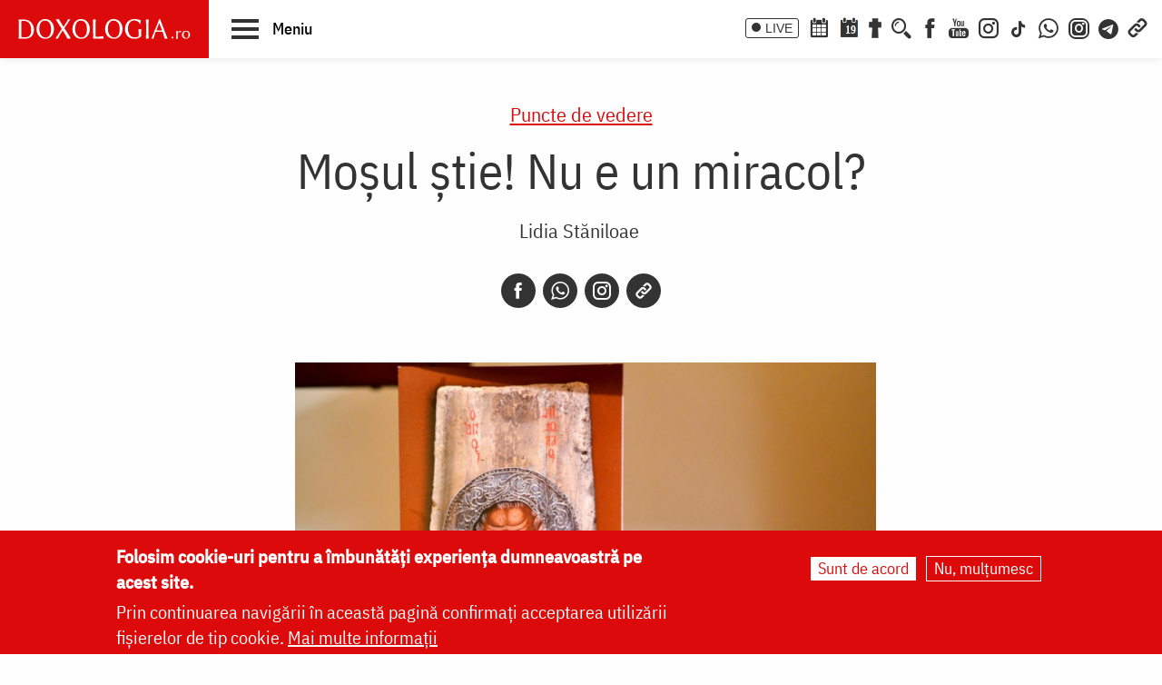

--- FILE ---
content_type: text/html; charset=UTF-8
request_url: https://doxologia.ro/mosul-stie-nu-e-un-miracol?page=0%2C0
body_size: 20492
content:

		<!DOCTYPE html>
	<html lang="ro" dir="ltr" prefix="og: https://ogp.me/ns#" class="no-js">
	  <head>
		<meta charset="utf-8" />
<meta name="description" content="Ajunul zilei de 6 Decembrie, ce noapte minunată şi misterioasă a copilăriei noastre!" />
<meta name="keywords" content=",sfințenie,smerenie,Sfântul Nicolae,Dumitru Stăniloae,Moş Nicolae,luciditate,Miracole,Amintiri din copilărie,miracolul copilariei,legatura cu Sfantul Nicolae,legatura cu Mos Nicolae,Puncte de vedere,Reflecții,minune,copilărie,,Sfântul Ierarh Nicolae, Arhiepiscopul Mirelor Lichiei,Sfântul Ierarh Nicolae, Arhiepiscopul Mirelor Lichiei" />
<link rel="canonical" href="https://doxologia.ro/mosul-stie-nu-e-un-miracol" />
<meta property="og:site_name" content="Doxologia - Portal Crestin Ortodox" />
<meta property="og:title" content="Moșul știe! Nu e un miracol?" />
<meta property="og:description" content="Ajunul zilei de 6 Decembrie, ce noapte minunată şi misterioasă a copilăriei noastre!" />
<meta property="og:image" content="https://doxologia.ro/sites/default/files/articol/2019/11/sfantul_nicolae.jpg" />
<meta property="og:image:url" content="https://doxologia.ro/sites/default/files/articol/2019/11/sfantul_nicolae.jpg" />
<meta property="og:image:secure_url" content="https://doxologia.ro/sites/default/files/articol/2019/11/sfantul_nicolae.jpg" />
<meta name="dcterms.date" content="2012-12-05T23:19:27+0200" />
<meta name="dcterms.created" content="2012-12-05T23:19:27+0200" />
<meta property="fb:app_id" content="138393146238565" />
<meta name="google-site-verification" content="aj4Pv0ikAMTFSRLBh_LY7JdGU8xMEWg_XehLtxphjKg" />
<meta name="MobileOptimized" content="width" />
<meta name="HandheldFriendly" content="true" />
<meta name="viewport" content="width=device-width, initial-scale=1.0" />
<style>div#sliding-popup, div#sliding-popup .eu-cookie-withdraw-banner, .eu-cookie-withdraw-tab {background: #dc0a0a} div#sliding-popup.eu-cookie-withdraw-wrapper { background: transparent; } #sliding-popup h1, #sliding-popup h2, #sliding-popup h3, #sliding-popup p, #sliding-popup label, #sliding-popup div, .eu-cookie-compliance-more-button, .eu-cookie-compliance-secondary-button, .eu-cookie-withdraw-tab { color: #ffffff;} .eu-cookie-withdraw-tab { border-color: #ffffff;}</style>
<meta http-equiv="ImageToolbar" content="false" />
<link rel="icon" href="/sites/default/files/favicon_doxologia.png" type="image/png" />
<script>window.a2a_config=window.a2a_config||{};a2a_config.callbacks=[];a2a_config.overlays=[];a2a_config.templates={};</script>

		<title>Moșul știe! Nu e un miracol? | Doxologia</title>
                <link href="/themes/doxologia2023/css/fonts.css" rel="stylesheet">
		<link rel="stylesheet" media="all" href="/sites/default/files/css/css_NiJijfQ1xR_7-2Sof4mLD5SJEBGADYmHQsa8IT0CxU4.css?delta=0&amp;language=ro&amp;theme=doxologia2023&amp;include=[base64]" />
<link rel="stylesheet" media="all" href="/sites/default/files/css/css_0u8OiyOte15hE1I_NDUad3u5nuYte7GYG3qJO9NY3_Y.css?delta=1&amp;language=ro&amp;theme=doxologia2023&amp;include=[base64]" />

		<script type="application/json" data-drupal-selector="drupal-settings-json">{"path":{"baseUrl":"\/","pathPrefix":"","currentPath":"node\/33150","currentPathIsAdmin":false,"isFront":false,"currentLanguage":"ro","currentQuery":{"page":"0,0"}},"pluralDelimiter":"\u0003","suppressDeprecationErrors":true,"gtag":{"tagId":"G-2CS3Z8ZHKC","consentMode":false,"otherIds":[],"events":[],"additionalConfigInfo":[]},"ajaxPageState":{"libraries":"[base64]","theme":"doxologia2023","theme_token":null},"ajaxTrustedUrl":{"\/search\/google":true},"eu_cookie_compliance":{"cookie_policy_version":"1.0.0","popup_enabled":true,"popup_agreed_enabled":false,"popup_hide_agreed":false,"popup_clicking_confirmation":false,"popup_scrolling_confirmation":false,"popup_html_info":"\u003Cdiv aria-labelledby=\u0022popup-text\u0022  class=\u0022eu-cookie-compliance-banner eu-cookie-compliance-banner-info eu-cookie-compliance-banner--opt-in\u0022\u003E\n  \u003Cdiv class=\u0022popup-content info eu-cookie-compliance-content\u0022\u003E\n        \u003Cdiv id=\u0022popup-text\u0022 class=\u0022eu-cookie-compliance-message\u0022 role=\u0022document\u0022\u003E\n      \u003Ch2\u003EFolosim cookie-uri pentru a \u00eembun\u0103t\u0103\u021bi experien\u021ba dumneavoastr\u0103 pe acest site.\u003C\/h2\u003E\n\u003Cp\u003EPrin continuarea navig\u0103rii \u00een aceast\u0103 pagin\u0103 confirma\u021bi acceptarea utiliz\u0103rii fi\u0219ierelor de tip cookie.\u0026nbsp;\u003Ca href=\u0022\/politica-de-confidentialitate\u0022\u003EMai multe informa\u021bii\u003C\/a\u003E\u003C\/p\u003E\n\n          \u003C\/div\u003E\n\n    \n    \u003Cdiv id=\u0022popup-buttons\u0022 class=\u0022eu-cookie-compliance-buttons\u0022\u003E\n            \u003Cbutton type=\u0022button\u0022 class=\u0022agree-button eu-cookie-compliance-secondary-button button button--small\u0022\u003ESunt de acord\u003C\/button\u003E\n              \u003Cbutton type=\u0022button\u0022 class=\u0022decline-button eu-cookie-compliance-default-button button button--small button--primary\u0022\u003ENu, mul\u021bumesc\u003C\/button\u003E\n          \u003C\/div\u003E\n  \u003C\/div\u003E\n\u003C\/div\u003E","use_mobile_message":false,"mobile_popup_html_info":"\u003Cdiv aria-labelledby=\u0022popup-text\u0022  class=\u0022eu-cookie-compliance-banner eu-cookie-compliance-banner-info eu-cookie-compliance-banner--opt-in\u0022\u003E\n  \u003Cdiv class=\u0022popup-content info eu-cookie-compliance-content\u0022\u003E\n        \u003Cdiv id=\u0022popup-text\u0022 class=\u0022eu-cookie-compliance-message\u0022 role=\u0022document\u0022\u003E\n      \n          \u003C\/div\u003E\n\n    \n    \u003Cdiv id=\u0022popup-buttons\u0022 class=\u0022eu-cookie-compliance-buttons\u0022\u003E\n            \u003Cbutton type=\u0022button\u0022 class=\u0022agree-button eu-cookie-compliance-secondary-button button button--small\u0022\u003ESunt de acord\u003C\/button\u003E\n              \u003Cbutton type=\u0022button\u0022 class=\u0022decline-button eu-cookie-compliance-default-button button button--small button--primary\u0022\u003ENu, mul\u021bumesc\u003C\/button\u003E\n          \u003C\/div\u003E\n  \u003C\/div\u003E\n\u003C\/div\u003E","mobile_breakpoint":768,"popup_html_agreed":false,"popup_use_bare_css":false,"popup_height":"auto","popup_width":"100%","popup_delay":1000,"popup_link":"\/politica-de-confidentialitate","popup_link_new_window":true,"popup_position":false,"fixed_top_position":true,"popup_language":"ro","store_consent":false,"better_support_for_screen_readers":false,"cookie_name":"","reload_page":false,"domain":"","domain_all_sites":false,"popup_eu_only":false,"popup_eu_only_js":false,"cookie_lifetime":100,"cookie_session":0,"set_cookie_session_zero_on_disagree":0,"disagree_do_not_show_popup":false,"method":"opt_in","automatic_cookies_removal":true,"allowed_cookies":"","withdraw_markup":"\u003Cbutton type=\u0022button\u0022 class=\u0022eu-cookie-withdraw-tab\u0022\u003ESet\u0103ri GDRP\u003C\/button\u003E\n\u003Cdiv aria-labelledby=\u0022popup-text\u0022 class=\u0022eu-cookie-withdraw-banner\u0022\u003E\n  \u003Cdiv class=\u0022popup-content info eu-cookie-compliance-content\u0022\u003E\n    \u003Cdiv id=\u0022popup-text\u0022 class=\u0022eu-cookie-compliance-message\u0022 role=\u0022document\u0022\u003E\n      \u003Ch2\u003EWe use cookies on this site to enhance your user experience\u003C\/h2\u003E\n\u003Cp\u003EYou have given your consent for us to set cookies.\u003C\/p\u003E\n\n    \u003C\/div\u003E\n    \u003Cdiv id=\u0022popup-buttons\u0022 class=\u0022eu-cookie-compliance-buttons\u0022\u003E\n      \u003Cbutton type=\u0022button\u0022 class=\u0022eu-cookie-withdraw-button  button button--small button--primary\u0022\u003ERetrage consim\u021b\u0103m\u00e2ntul\u003C\/button\u003E\n    \u003C\/div\u003E\n  \u003C\/div\u003E\n\u003C\/div\u003E","withdraw_enabled":false,"reload_options":0,"reload_routes_list":"","withdraw_button_on_info_popup":false,"cookie_categories":[],"cookie_categories_details":[],"enable_save_preferences_button":true,"cookie_value_disagreed":"0","cookie_value_agreed_show_thank_you":"1","cookie_value_agreed":"2","containing_element":"body","settings_tab_enabled":false,"olivero_primary_button_classes":" button button--small button--primary","olivero_secondary_button_classes":" button button--small","close_button_action":"close_banner","open_by_default":true,"modules_allow_popup":true,"hide_the_banner":false,"geoip_match":true},"colorbox":{"transition":"elastic","speed":350,"opacity":0.85,"slideshow":false,"slideshowAuto":true,"slideshowSpeed":2500,"slideshowStart":"start slideshow","slideshowStop":"stop slideshow","current":"{current} of {total}","previous":"\u00ab Prev","next":"Next \u00bb","close":"\u00cenchidere","overlayClose":true,"returnFocus":true,"maxWidth":"98%","maxHeight":"98%","initialWidth":"300","initialHeight":"250","fixed":true,"scrolling":true,"mobiledetect":false,"mobiledevicewidth":"480px"},"blazy":{"loadInvisible":false,"offset":100,"saveViewportOffsetDelay":50,"validateDelay":25,"container":"","loader":true,"unblazy":false,"visibleClass":false},"blazyIo":{"disconnect":false,"rootMargin":"0px","threshold":[0,0.25,0.5,0.75,1]},"slick":{"accessibility":true,"adaptiveHeight":false,"autoplay":false,"pauseOnHover":true,"pauseOnDotsHover":false,"pauseOnFocus":true,"autoplaySpeed":3000,"arrows":true,"downArrow":false,"downArrowTarget":"","downArrowOffset":0,"centerMode":false,"centerPadding":"50px","dots":false,"dotsClass":"slick-dots","draggable":true,"fade":false,"focusOnSelect":false,"infinite":true,"initialSlide":0,"lazyLoad":"ondemand","mouseWheel":false,"randomize":false,"rtl":false,"rows":1,"slidesPerRow":1,"slide":"","slidesToShow":1,"slidesToScroll":1,"speed":500,"swipe":true,"swipeToSlide":false,"edgeFriction":0.35,"touchMove":true,"touchThreshold":5,"useCSS":true,"cssEase":"ease","cssEaseBezier":"","cssEaseOverride":"","useTransform":true,"easing":"linear","variableWidth":false,"vertical":false,"verticalSwiping":false,"waitForAnimate":true},"googlePSE":{"language":"ro","displayWatermark":0},"user":{"uid":0,"permissionsHash":"a9ad3e2aa3b1bbc6b64ac6584dfe1df11b57e7bea783f351b0fe55b5bee7304b"}}</script>
<script src="/sites/default/files/js/js_b-jeKLHX07l5-CJZC6o5nltkP4-FohaHTq-yjPRucr8.js?scope=header&amp;delta=0&amp;language=ro&amp;theme=doxologia2023&amp;include=[base64]"></script>
<script src="/modules/contrib/google_tag/js/gtag.js?t88nt4"></script>

		
		
		 <script>(function() {
			  var _fbq = window._fbq || (window._fbq = []);
			  if (!_fbq.loaded) {
				var fbds = document.createElement('script');
				fbds.async = true;
				fbds.src = '//connect.facebook.net/en_US/fbds.js';
				var s = document.getElementsByTagName('script')[0];
				s.parentNode.insertBefore(fbds, s);
				_fbq.loaded = true;
			  }
			  _fbq.push(['addPixelId', '1472367169660838']);
			})();
			window._fbq = window._fbq || [];
			window._fbq.push(['track', 'PixelInitialized', {}]);
		 </script>
		 <noscript><img height="1" width="1" alt="" style="display:none" src="https://www.facebook.com/tr?id=1472367169660838&amp;ev=PixelInitialized" /></noscript>

		
		
	  </head>
	  <body class="lang-ro section-mosul-stie-nu-e-un-miracol page-tip-1 path-node node--type-articol">
	  <a href="#main-content" class="visually-hidden focusable skip-link">
		Skip to main content
	  </a>
	  
	      
<div class="off-canvas-wrapper page-node-33150">
  <div class="inner-wrap off-canvas-wrapper-inner" id="inner-wrap" data-off-canvas-wrapper>
    <aside id="left-off-canvas-menu" class="off-canvas left-off-canvas-menu position-left" role="complementary" data-off-canvas>
      
    </aside>

    <aside id="right-off-canvas-menu" class="off-canvas right-off-canvas-menu position-right" role="complementary" data-off-canvas>
      
    </aside>

    <div class="off-canvas-content" data-off-canvas-content>

      
	  <div id="header-sticky-container" data-sticky-container>
          <div class="sticky" data-sticky data-margin-top="0" data-sticky-on="small">
              <header class="grid-x"  role="banner" aria-label="Site header">
                                  <div class="large-12 cell">
                    
<div id="header">
  <div id="topbar" class="grid-container full">
    	<div id="brandingmenu" class="left">
					<div id="block-doxologia2023-site-branding" class="block-doxologia2023-site-branding block block-system block-system-branding-block">
  
    

  
          <a href="/" rel="home">
      <img src="/sites/default/files/sigla_doxologia.svg" alt="Home" fetchpriority="high" />
    </a>
      

    
</div>

		

		<div id="buton-meniu" class="" data-toggle="main-menu" role="button" title="Navigare">
			<button class="" type="button">
				<span class="burger">
					<span class="bl top"></span>
					<span class="bl middle"></span>
					<span class="bl bottom"></span>
				</span>
				<span class="sn-label">Meniu</span>
			</button>
		</div>
	</div>
	<div id="socialmenu" class="right hide-for-small-only text-right">
       	   		<a href="/live" class="icon-text icon-live">LIVE</a>
       		<a href="/calendar-ortodox" class="icon-soc icon-cal" aria-label="Calendar ortodox"></a>
			<a href="/calendarul-zilei" class="icon-soc icon-cal-zi" aria-label="Calendarul zilei"><span>19</span></a>
       		<a href="/buchet-de-rugaciuni" class="icon-soc icon-calendar" aria-label="Buchet de rugăciuni"></a>
       		<button class="menu-desk-but menu-desk-but-search icon-soc icon-search" type="button" data-toggle="search-dropdown" title="Cauta"></button>
	          <a href="https://www.facebook.com/doxologia.ro" class="icon-soc icon-facebook" target="_blank" rel="noopener noreferrer" aria-label="Facebook"></a>
	     <a href="https://www.youtube.com/c/doxologia" class="icon-soc icon-youtube" target="_blank" rel="noopener noreferrer" aria-label="Youtube"></a>
			 			 <a href="https://www.instagram.com/doxologia.ro" class="icon-soc icon-instagram" target="_blank" rel="noopener noreferrer" aria-label="Instagram"></a>
			 <a href="https://www.tiktok.com/@doxologia.ro" class="icon-soc icon-tiktok" target="_blank" rel="noopener noreferrer" aria-label="TikTok"></a>
			        			 <a href="https://whatsapp.com/channel/0029Va9qzrPKGGGENoiYRQ3h" class="icon-soc icon-whatsapp" target="_blank" rel="noopener noreferrer" aria-label="WhatsApp" title="Comunitate WhatsApp"></a>
			 <a href="https://www.instagram.com/channel/AbYv1OpRL8aTPHIj/?igsh=bDd1OXMyZ2pxeXdq" class="icon-soc icon-instagram-com" target="_blank" rel="noopener noreferrer" aria-label="Comunitate Instagram" title="Comunitate Instagram"></a>
       <a href="https://t.me/+BjfURsluTis2ZTg0" class="icon-soc icon-telegram" target="_blank" rel="noopener noreferrer" aria-label="Telegram" title="Comunitate Telegram"></a>
		   <button class="menu-desk-but menu-desk-but-links icon-soc icon-links" type="button" data-toggle="links-dropdown" title="Legaturi rapide"></button>
		   <div class="dropdown-pane" id="search-dropdown" data-dropdown data-auto-focus="true" data-hover="true" data-hover-pane="true"><div class="search-block-form google-cse block-searchform block block-search block-search-form-block" data-drupal-selector="search-block-form-2" id="block-searchform" role="search">
  
    

  
          <form action="/search/google" method="get" id="search-block-form--2" accept-charset="UTF-8">
  <div class="js-form-item form-item js-form-type-search form-item-keys js-form-item-keys form-no-label">
      <label for="edit-keys--2" class="show-for-sr">Căutare</label>
        <input title="Enter the terms you wish to search for." data-drupal-selector="edit-keys" type="search" id="edit-keys--2" name="keys" value="" size="15" maxlength="128" class="form-search" />

        </div>
<div data-drupal-selector="edit-actions" class="form-actions js-form-wrapper form-wrapper" id="edit-actions--2"><input class="success button radius js-form-submit form-submit" data-drupal-selector="edit-submit" type="submit" id="edit-submit--2" value="Căutare" />
</div>

</form>

    
    
</div>
</div>
		   <div class="dropdown-pane" id="links-dropdown" data-dropdown data-auto-focus="true" data-hover="true" data-hover-pane="true">
			 <div class="m-left">
				<ul class="doxo-m-ul">
				  <li><a href="/arhiepiscopia-iasilor" data-drupal-link-system-path="taxonomy/term/1076">Știri din Arhiepiscopia Iașilor</a></li>
				  <li><a href="/nou-pe-site" data-drupal-link-system-path="nou-pe-site">Nou pe site</a></li>
				  <li><a href="/buchet-de-rugaciuni/acatiste" data-drupal-link-system-path="taxonomy/term/1168">Acatiste</a></li>
				  <li><a href="/buchet-de-rugaciuni/paraclise" data-drupal-link-system-path="taxonomy/term/1171">Paraclise</a></li>
				  <li><a href="/buchet-de-rugaciuni/canoane" data-drupal-link-system-path="taxonomy/term/1234">Canoane</a></li>
				  <li><a href="/buchet-de-rugaciuni/rugaciuni" data-drupal-link-system-path="taxonomy/term/1169">Rugăciuni</a></li>
				  <li><a href="/biblioteca/predici" data-drupal-link-system-path="taxonomy/term/6936">Predici</a></li>
				  <li><a href="/manastiri-alfabetic" data-drupal-link-system-path="manastiri-alfabetic">Mănăstiri și biserici</a></li>
                  <li class="last"><a href="/minuni-vindecari-vedenii" data-drupal-link-system-path="taxonomy/term/8223">Minuni - Vindecări - Vedenii</a></li>
			  </ul>
			</div>
			<div class="m-right">
				<ul class="doxo-m-ul">
				  <li><a href="/hristos" data-drupal-link-system-path="taxonomy/term/92764">Mântuitorul nostru Iisus Hristos</a></li>
				  <li><a href="/maica-domnului" data-drupal-link-system-path="taxonomy/term/92898">Maica Domnului</a></li>
				  <li><a href="/invierea-domnului-sfintele-pasti" data-drupal-link-system-path="taxonomy/term/121790">Sfintele Paști</a></li>
				  <li><a href="/nasterea-domnului-craciunul" data-drupal-link-system-path="taxonomy/term/121304">Crăciun</a></li>
				  <li><a href="/persecutia-crestinilor" data-drupal-link-system-path="taxonomy/term/112370">Persecuția creștinilor</a></li>
				  <li><a href="/liturgica" data-drupal-link-system-path="taxonomy/term/96561">Liturgică</a></li>
				  <li><a href="/liturgica/iconografie" data-drupal-link-system-path="taxonomy/term/80197">Iconografie</a></li>
				  <li><a href="/parinti" data-drupal-link-system-path="parinti">Părinți duhovnicești</a></li>
                  <li class="last"><a href="/maici" data-drupal-link-system-path="maici">Maici cu viață duhovnicească</a></li>

			  </ul>
			 </div>
		        </div>
    </div>
  </div>
  <nav role="navigation" aria-labelledby="block-doxologia2023-main-menu-menu" id="block-doxologia2023-main-menu" class="block-doxologia2023-main-menu">
            
  <h2 class="block-title visually-hidden" id="block-doxologia2023-main-menu-menu">Main navigation</h2>
  

        
  <div id="main-menu" class="is-hidden" data-toggler="is-hidden">

		      <div id="socialmenu" class="show-for-small-only text-left">
                   <a href="/" id="logo-doxo-hram-mobile"></a>
				   <a href="/live" class="icon-text icon-live">LIVE</a>
				   <a href="/calendar-ortodox" class="icon-soc icon-cal" aria-label="Calendar ortodox"></a>
				   <a href="/calendarul-zilei" class="icon-soc icon-cal-zi" aria-label="Calendarul zilei"><span>19</span></a>
				   <a href="/buchet-de-rugaciuni" class="icon-soc icon-calendar" aria-label="Buchet de rugăciuni"></a>
				   <a href="https://www.facebook.com/doxologia.ro" class="icon-soc icon-facebook" target="_blank" rel="noopener noreferrer" aria-label="Facebook"></a>
				   <a href="https://www.youtube.com/c/doxologia" class="icon-soc icon-youtube" target="_blank" rel="noopener noreferrer" aria-label="Youtube"></a>
				   <a href="https://www.instagram.com/doxologia.ro" class="icon-soc icon-instagram" target="_blank" rel="noopener noreferrer" aria-label="Instagram"></a>
           <a href="https://www.tiktok.com/@doxologia.ro" class="icon-soc icon-tiktok" target="_blank" rel="noopener noreferrer" aria-label="Instagram"></a>
				   <button class="menu-desk-but menu-desk-but-search icon-soc icon-search" type="button" data-toggle="cauta" title="Cautare in site"></button>
				   <button class="menu-desk-but menu-desk-but-links icon-soc icon-links" type="button" data-toggle="lisub0" title="Legaturi rapide"></button>
           <br><a href="https://whatsapp.com/channel/0029Va9qzrPKGGGENoiYRQ3h" class="icon-soc icon-whatsapp" target="_blank" rel="noopener noreferrer" aria-label="WhatsApp" title="Comunitate WhatsApp"></a>
			     <a href="https://www.instagram.com/channel/AbYv1OpRL8aTPHIj/?igsh=bDd1OXMyZ2pxeXdq" class="icon-soc icon-instagram-com" target="_blank" rel="noopener noreferrer" aria-label="Comunitate Instagram" title="Comunitate Instagram"></a>
           <a href="https://t.me/+BjfURsluTis2ZTg0" class="icon-soc icon-telegram" target="_blank" rel="noopener noreferrer" aria-label="Telegram" title="Comunitate Telegram"></a>
				   <div id="cauta" class="is-hidden" data-toggler="is-hidden"><div id="block-cautareform"><form class="search-block-form google-cse" data-drupal-selector="search-block-form" action="/search/google" method="get" id="search-block-form" accept-charset="UTF-8">
  <div class="js-form-item form-item js-form-type-search form-item-keys js-form-item-keys form-no-label">
      <label for="edit-keys" class="show-for-sr">Căutare</label>
        <input title="Enter the terms you wish to search for." data-drupal-selector="edit-keys" type="search" id="edit-keys" name="keys" value="" size="15" maxlength="128" class="form-search" />

        </div>
<div data-drupal-selector="edit-actions" class="form-actions js-form-wrapper form-wrapper" id="edit-actions"><input class="success button radius js-form-submit form-submit" data-drupal-selector="edit-submit" type="submit" id="edit-submit" value="Căutare" />
</div>

</form>
</div></div>
			</div>
		<ul class="menu ul-princ">
		  <li id="lisub0" class="liprinc is-hidden" data-toggler="is-hidden">
			<a href="#">Legături rapide</a>
			<ul class="submenu" id="quiqmenu">
			  	  <li><a href="/arhiepiscopia-iasilor" data-drupal-link-system-path="taxonomy/term/1076">Știri din Arhiepiscopia Iașilor</a></li>
				  <li><a href="/nou-pe-site" data-drupal-link-system-path="nou-pe-site">Nou pe site</a></li>
				  <li><a href="/buchet-de-rugaciuni/acatiste" data-drupal-link-system-path="taxonomy/term/1168">Acatiste</a></li>
				  <li><a href="/buchet-de-rugaciuni/paraclise" data-drupal-link-system-path="taxonomy/term/1171">Paraclise</a></li>
				  <li><a href="/buchet-de-rugaciuni/canoane" data-drupal-link-system-path="taxonomy/term/1234">Canoane</a></li>
				  <li><a href="/buchet-de-rugaciuni/rugaciuni" data-drupal-link-system-path="taxonomy/term/1169">Rugăciuni</a></li>
				  <li><a href="/biblioteca/predici" data-drupal-link-system-path="taxonomy/term/6936">Predici</a></li>
				  				  <li><a href="/hristos" data-drupal-link-system-path="taxonomy/term/92764">Mântuitorul nostru Iisus Hristos</a></li>
				  <li><a href="/maica-domnului" data-drupal-link-system-path="taxonomy/term/92898">Maica Domnului</a></li>
				  <li><a href="/invierea-domnului-sfintele-pasti" data-drupal-link-system-path="taxonomy/term/121790">Sfintele Paști</a></li>
				  <li><a href="/nasterea-domnului-craciunul" data-drupal-link-system-path="taxonomy/term/121304">Crăciun</a></li>
				  <li><a href="/persecutia-crestinilor" data-drupal-link-system-path="taxonomy/term/112370">Persecuția creștinilor</a></li>
				  <li><a href="/liturgica" data-drupal-link-system-path="taxonomy/term/96561">Liturgică</a></li>
                  <li><a href="/parinti" data-drupal-link-system-path="parinti">Părinți duhovnicești</a></li>
				                    
		  </ul>
		  </li>
		  <li id="lisub1-0" class="liprinc"><a href="/arhiepiscopia-iasilor" data-drupal-link-system-path="taxonomy/term/1076">Știri din Arhiepiscopia Iașilor</a></li>
		  <li id="lisub1-1" class="liprinc"><a href="/biblia-ortodoxa" data-drupal-link-system-path="taxonomy/term/230370">Biblia Ortodoxă</a></li>
          <li id="lisub2" class="liprinc"><a href="/calendar-ortodox" data-drupal-link-system-path="taxonomy/term/124550">Calendar ortodox</a></li>
          <li id="lisub3" class="liprinc"><a href="/buchet-de-rugaciuni" data-drupal-link-system-path="taxonomy/term/1167">Rugăciuni</a></li>
          <li id="lisub4" class="liprinc">
          		<a href="/viata-bisericii" data-drupal-link-system-path="taxonomy/term/1080">Viaţa Bisericii</a>
                <ul class="submenu">
                  	<li><a href="/viata-bisericii/editorialistii-bisericii" data-drupal-link-system-path="taxonomy/term/124538">Editorialiștii Bisericii</a></li>
                  	<li><a href="/viata-bisericii/cuvantul-ierarhului" data-drupal-link-system-path="taxonomy/term/5728">Cuvântul ierarhului</a></li>
                    <li><a href="/viata-bisericii/puncte-de-vedere" data-drupal-link-system-path="taxonomy/term/1088">Puncte de vedere</a></li>
                    <li><a href="/viata-bisericii/reflectii" data-drupal-link-system-path="taxonomy/term/7742">Reflecții</a></li>
                    <li><a href="/viata-bisericii/minuni-vindecari-vedenii" data-drupal-link-system-path="taxonomy/term/8223">Minuni - Vindecări - Vedenii</a></li>
                    <li><a href="/viata-bisericii/locuri-de-pelerinaj" data-drupal-link-system-path="taxonomy/term/96548">Locuri de pelerinaj</a></li>
                    <li><a href="/viata-bisericii/catehism" data-drupal-link-system-path="taxonomy/term/11488">Catehism</a></li>
                    <li><a href="/viata-bisericii/documentar" data-drupal-link-system-path="taxonomy/term/1083">Documentar</a></li>
                    <li><a href="/viata-bisericii/interviu" data-drupal-link-system-path="taxonomy/term/1081">Interviu</a></li>
                    <li><a href="/viata-bisericii/reportaj" data-drupal-link-system-path="taxonomy/term/1082">Reportaj</a></li>
                </ul>
          </li>
          <li id="lisub5" class="liprinc">
		  		<a href="/familie" data-drupal-link-system-path="taxonomy/term/23">Familie</a>
				<ul class="submenu">
                    <li><a href="/familie/cresterea-copiilor" data-drupal-link-system-path="taxonomy/term/96700">Creşterea copiilor</a></li>
                    <li><a href="/familie/casatorie" data-drupal-link-system-path="taxonomy/term/96699">Căsătorie</a></li>
                    <li><a href="/familie/stil-de-viata" data-drupal-link-system-path="taxonomy/term/96701">Stil de viaţă</a></li>
                </ul>
		  </li>
          <li id="lisub6" class="liprinc"><a href="/cuvinte-duhovnicesti" data-drupal-link-system-path="taxonomy/term/18362">Cuvinte duhovniceşti</a></li>
          <li id="lisub7" class="liprinc"><a href="/intreaba-preotul" data-drupal-link-system-path="taxonomy/term/124565">Întreabă preotul</a></li>
          <li id="lisub8" class="liprinc">
          		<a href="/liturgica" data-drupal-link-system-path="taxonomy/term/96561">Liturgică</a>
                <ul class="submenu">
                  	<li><a href="/video/cantari" data-drupal-link-system-path="taxonomy/term/52482">Cântări</a></li>
                  	<li><a href="/liturgica/iconografie" data-drupal-link-system-path="taxonomy/term/80197">Iconografie</a></li>
                    <li><a href="/liturgica/taine-ierurgii-slujbele-bisericii" data-drupal-link-system-path="taxonomy/term/49427">Taine, ierurgii, slujbele Bisericii</a></li>
                    <li><a href="/video/evanghelia-la-zi" data-drupal-link-system-path="taxonomy/term/141698">Evanghelia la zi</a></li>
                    <li><a href="/video/apostolul-vremii" data-drupal-link-system-path="taxonomy/term/223656">Apostolul vremii</a></li>
                    <li><a href="/foto/icoane" data-drupal-link-system-path="taxonomy/term/1229">Icoane</a></li>
                </ul>
          </li>
          <li id="lisub9" class="liprinc">
          		<a href="/biblioteca" data-drupal-link-system-path="taxonomy/term/96553">Bibliotecă</a>
                <ul class="submenu">
                  	<li><a href="/biblioteca/vietile-sfintilor" data-drupal-link-system-path="taxonomy/term/1092">Vieţile Sfinţilor</a></li>
                  	<li><a href="/biblioteca/pateric" data-drupal-link-system-path="taxonomy/term/101750">Pateric</a></li>
                    <li><a href="/biblioteca/citate-ortodoxe" data-drupal-link-system-path="taxonomy/term/105235">Citate ortodoxe</a></li>
                    <li><a href="/biblioteca/predici" data-drupal-link-system-path="taxonomy/term/6936">Predici</a></li>
                    <li><a href="/biblioteca/conferinte" data-drupal-link-system-path="taxonomy/term/5727">Conferințe</a></li>
                    <li><a href="/biblioteca/poezii" data-drupal-link-system-path="taxonomy/term/32873">Poezii</a></li>
                    <li><a href="/biblioteca/colinde" data-drupal-link-system-path="taxonomy/term/39640">Colinde</a></li>
                    <li><a href="/biblioteca/traditii" data-drupal-link-system-path="taxonomy/term/1064">Tradiţii</a></li>
                    <li><a href="/biblioteca/dictionar" data-drupal-link-system-path="taxonomy/term/103106">Dicţionar</a></li>
                    <li><a href="/biblioteca/prezentare-de-carte" data-drupal-link-system-path="taxonomy/term/6700">Prezentare de carte</a></li>
                    <li><a href="/biblioteca/religie-stiinta-filosofie" data-drupal-link-system-path="taxonomy/term/1091">Religie. Ştiinţă. Filosofie</a></li>
                  	<li><a href="/biblioteca/comentarii-patristice" data-drupal-link-system-path="taxonomy/term/53049">Comentarii patristice</a></li>
                    <li><a href="/biblioteca/articole-teologice" data-drupal-link-system-path="taxonomy/term/1100">Articole teologice</a></li>
                    <li><a href="/sinaxar-alfabetic" data-drupal-link-system-path="sinaxar-alfabetic">Sinaxar alfabetic</a></li>
                    <li><a href="/parinti" data-drupal-link-system-path="parinti">Părinți duhovnicești</a></li>
                    <li><a href="/maici" data-drupal-link-system-path="maici">Maici cu viață duhovnicească</a></li>
                    <li><a href="/autori" data-drupal-link-system-path="autori">Autori</a></li>
                    <li><a href="/marturisitori-temnitele-comuniste-index" data-drupal-link-system-path="marturisitori-temnitele-comuniste-index">Mărturisitori în temnițele comuniste</a></li>
                    <li><a href="/manastiri-alfabetic" data-drupal-link-system-path="manastiri-alfabetic">Mănăstiri și biserici</a></li>
                    <li><a href="/tematica" data-drupal-link-system-path="tematica">Tematică</a></li>
                    <li><a href="/foto/parinti-duhovnicesti" data-drupal-link-system-path="taxonomy/term/1222">Fototecă</a></li>
                    <li class="aranjareptmedia"></li>
                </ul>
          </li>
          <li id="lisub10" class="liprinc">
          		<a href="/media" data-drupal-link-system-path="taxonomy/term/124517">Media</a>
                <ul class="submenu">
				    <li><a href="/media/video" data-drupal-link-system-path="taxonomy/term/124523">Video</a></li>
					<li><a href="/media/foto" data-drupal-link-system-path="taxonomy/term/124520">Foto</a></li>
                  	<li><a href="/live" data-drupal-link-system-path="node/264828">Live</a></li>
                  	<li><a href="/radio" data-drupal-link-system-path="node/91589">Radio</a></li>
                    <li><a href="/video/tv" data-drupal-link-system-path="taxonomy/term/96254">TV</a></li>
                </ul>
          </li>
          <li id="lisub11" class="liprinc">
          		<a href="/stiri" data-drupal-link-system-path="taxonomy/term/1075">Știri</a>
                <ul class="submenu">
                  	<li><a href="/stiri/biserica-ortodoxa-romana" data-drupal-link-system-path="taxonomy/term/124529">Biserica Ortodoxă Română</a></li>
					<li><a href="/arhiepiscopia-iasilor" data-drupal-link-system-path="taxonomy/term/1076">Știri din Arhiepiscopia Iașilor</a></li>
                  	<li><a href="/stiri/educatie" data-drupal-link-system-path="taxonomy/term/1065">Educaţie</a></li>
                    <li><a href="/stiri/ortodoxia-lume" data-drupal-link-system-path="taxonomy/term/1089">Ortodoxia în lume</a></li>
                    <li><a href="/stiri/religia-lume" data-drupal-link-system-path="taxonomy/term/1094">Religia în lume</a></li>
                    <li><a href="/stiri/social" data-drupal-link-system-path="taxonomy/term/96698">Social</a></li>
                </ul>
          </li>
		</ul>
</div>

  </nav>

</div>

                  </div>
                              </header>
         </div>
	  </div>

      <div class="grid-container">
      <div class="grid-x">
                              </div>
      </div>

      
      
      
      
     	      
	 	 		 
     <div class="pagemain grid-container full collapse">
        <main id="main" class="cell cell" role="main">
                      <div class="region-highlighted panel"><div data-drupal-messages-fallback class="hidden"></div></div>                    <a id="main-content" href="#main-content" aria-label="Main content"></a>
                    <section>
              <div>
    <div id="block-doxologia2023-page-title" class="block-doxologia2023-page-title block block-core block-page-title-block">
  
    

  
          
  <h1><span>Moșul știe! Nu e un miracol?</span>
</h1>


    
    
</div>
<div id="block-doxologia2023-seven-system-main" class="block-doxologia2023-seven-system-main block block-system block-system-main-block">
  
    

  
          


<article id="node-33150"  data-history-node-id="33150">

<div class="margtitle grid-container  node-tip-1">

  
    

  
    	<section id="art-categ" class="textcenter">
  					<a href="/puncte-de-vedere" hreflang="ro">Puncte de vedere</a>
  	</section>
  
  <div id="pagetitle" class="block-doxologia2023-page-title block block-core block-page-title-block">
  	<h1><span>Moșul știe! Nu e un miracol?</span>
</h1>
  </div>

    	<section id="art-autor" class="textcenter">
  	   <ul class="links"><li><a href="/lidia-staniloae">Lidia Stăniloae</a></li></ul>
  	</section>
  

  
		  <div class="view-mode-full">
			<div class="grid-container">
			<span class="a2a_kit a2a_kit_size_32 addtoany_list" data-a2a-url="https://doxologia.ro/mosul-stie-nu-e-un-miracol" data-a2a-title="Moșul știe! Nu e un miracol?"><a class="a2a_dd addtoany_share" href="https://www.addtoany.com/share#url=https%3A%2F%2Fdoxologia.ro%2Fmosul-stie-nu-e-un-miracol&amp;title=Mo%C8%99ul%20%C8%99tie%21%20Nu%20e%20un%20miracol%3F"></a><a class="a2a_button_facebook" aria-label="Facebook"></a><a class="a2a_button_whatsapp" aria-label="Whatsapp"></a><a class="a2a_button_instagram" aria-label="Instagram"></a><a class="a2a_button_copy_link" aria-label="Copy link"></a></span>
<div data-colorbox-gallery class="slick blazy blazy--colorbox blazy--lightbox blazy--colorbox-gallery slick--field slick--field-imagine-articol slick--field-imagine-articol--full is-b-captioned unslick slick--skin--default slick--optionset--articol slick--less slick--colorbox" data-blazy=""><ul class="blazy blazy--grid b-grid b-count-1 b-odd b-grid--sm-1 b-grid--md-1 b-grid--lg-1 is-b-captioned slide__content" data-blazy="" id="slick-node-articol-imagine-articol-full-colorbox-3"><li class="grid slide__grid grid--0 grid--colorbox grid--litebox"><div class="grid__content"><div class="slide__media"><a href="/sites/default/files/styles/max_1300x1300/public/articol/2019/11/sfantul_nicolae.jpg?itok=6q1Vp_-G" class="blazy__colorbox litebox litebox--image" data-colorbox-trigger data-box-url="/sites/default/files/styles/max_1300x1300/public/articol/2019/11/sfantul_nicolae.jpg?itok=6q1Vp_-G" data-b-media="{&quot;id&quot;:&quot;colorbox&quot;,&quot;count&quot;:1,&quot;boxType&quot;:&quot;image&quot;,&quot;type&quot;:&quot;image&quot;,&quot;token&quot;:&quot;b-b89006c39e4&quot;,&quot;paddingHack&quot;:true,&quot;width&quot;:1300,&quot;height&quot;:867}">    <div data-b-token="b-b89006c39e4" class="media media--blazy media--slick media--switch media--switch--colorbox media--image media--responsive">  <picture>
                  <source srcset="/sites/default/files/styles/imagine_articol/public/articol/2019/11/sfantul_nicolae.jpg?itok=4ZwcPNZz 1x" media="all and (min-width: 90em)" type="image/jpeg" width="1410" height="940"/>
              <source srcset="/sites/default/files/styles/imagine_articol/public/articol/2019/11/sfantul_nicolae.jpg?itok=4ZwcPNZz 1x" media="all and (min-width: 75em) and (max-width: 89.9375em)" type="image/jpeg" width="1410" height="940"/>
              <source srcset="/sites/default/files/styles/imagine_articol_1200/public/articol/2019/11/sfantul_nicolae.jpg?itok=DuU97gen 1x" media="all and (min-width: 64em) and (max-width: 74.9375em)" type="image/jpeg" width="1200" height="800"/>
              <source srcset="/sites/default/files/styles/imagine_articol_1024/public/articol/2019/11/sfantul_nicolae.jpg?itok=s0ozs_8W 1x" media="all and (min-width: 40em) and (max-width: 63.9375em)" type="image/jpeg" width="1024" height="683"/>
              <source srcset="/sites/default/files/styles/imagine_articol_320/public/articol/2019/11/sfantul_nicolae.jpg?itok=fZohGJPL 1x" media="all and (min-width: 20em) and (max-width: 39.9375em)" type="image/jpeg" width="450" height="300"/>
              <source srcset="/sites/default/files/styles/imagine_articol_640/public/articol/2019/11/sfantul_nicolae.jpg?itok=-J4c7Pzc 1x" type="image/jpeg" width="640" height="427"/>
                  <img decoding="async" class="media__element" width="640" height="427" src="/sites/default/files/styles/imagine_articol_640/public/articol/2019/11/sfantul_nicolae.jpg?itok=-J4c7Pzc" alt="Moșul știe! Nu e un miracol?" title="Foto: Ioana Onofrei" />

  </picture>
        <span class="media__icon media__icon--litebox"></span></div></a>
        <div class="litebox__caption visually-hidden">Foto: Ioana Onofrei</div></div>
  <div class="slide__caption"><h2 class="slide__title">Foto: Ioana Onofrei</h2>
</div></div>
</li></ul></div>

		  </div></div>

		  			<div id="art-sapou" class="m990">
				
            <div class="field field--node-field-sapou-articol field--name-field-sapou-articol field--type-text-long field--label-hidden field__item"><p>Ajunul zilei de 6 Decembrie, ce noapte minunată şi misterioasă a copilăriei noastre!</p></div>
      

			</div>
		  
		 
					  		<div class="m990">
		  			
            <div class="body field field--node-body field--name-body field--type-text-with-summary field--label-hidden field__item"><p>În lumea noastră modernă, cuvântul miracol și-a pierdut semnificația. Astăzi credem că dacă realizăm câștiguri importante, dacă avem un cont gras la bancă, dacă ne putem permite orice, dispunând de cei pe care îi constrângem să ni se supună pentru că au mai puțin decât noi, ni se pare că trăim un miracol. Miracolul puterii, al răcelii, al egoismului, al orbirii. Să fie oare toate astea semne de miracol? N-am uitat, n-am pierdut sensul adevărat al cuvântului?</p>

<p>Lumea noastră, pe care-o considerăm avansată, modernă, civilizată și, atribuindu-i adjectivul, care ni se pare&nbsp; superlativ, „europeană”, este miraculoasă? Trăim o falsă luciditate, pentru că, de fapt, nu înțelegem cât de departe de adevăr suntem. Până și noțiunea de luciditate cu care ne mândrim nu înseamnă luciditate. Nu înseamnă decât sărăcirea lumii noastre, pierderea căldurii vieții. Căci luciditatea n-ar trebui să fie o pseudoexistență incoloră, în care nu simțim că ni s-a dat bucuria, dragostea, mulțumirea, speranța. Pentru noi, toate acestea nu mai există. Luciditate ar trebui să fie tocmai faptul că ne bucurăm de frumusețea lumii, de conștiința continuității noastre, a speciei umane, destinată să meargă spre mai bine. Luciditate ar trebui să însemne culoarea orizontului la răsăritul soarelui, razele care poleiesc stâncile, infinitul apelor care își cântă sonoritățile unice atunci când privim valurile argintate gonindu-se unele pe altele într-o zbatere fără sfârșit. Luciditate ar trebui să însemne conștiința sfințeniei care încă mai există printre noi. A sfințeniei adevărate, nu a pozelor hollywood-iene cu care încearcă unii și alții să ne convingă că sunt sfinți.</p>

<p>Pe bună dreptate, cei care mai au o urmă de luciditate se întreabă unde s-a dus viața cu culorile, bucuriile, îndoielile și nădejdile ei? Ni se oferă în schimb surogate ieftine de falsă cucernicie și de aroganță sau afirmații care încearcă să ne convingă că răutatea înseamnă inteligență și rafinament, cruzime cu care înlocuim comuniunea, sentimentul de solidaritate cu frații noștri. Ne lipsește convingerea că suntem frați cu ceilalți, frați întru Domnul. Suntem obişnuiţi cu ironii la adresa naivilor care nu practică fel de fel de tehnici exotice sau credinţe importate din insule de care n-a auzit nimeni niciodată, ale căror băştinaşi le-au uitat şi ei. Nu credem în înviere. Credem că într-o altă lume vom fi gândaci, frunze,&nbsp; moluşte…&nbsp; Se poartă altceva, vă rog să vă „încadraţi” în actualitate, pentru a nu fi consideraţi demodaţi, săraci cu duhul, suflete simple…</p>

<p>Ne lăudăm cu năravuri de care pe vremuri oamenii se ruşinau. Modestia, sentimentul că nu meriţi chiar totul, că trebuie să laşi şi altora dreptul la viaţă, nu se mai poartă. Ne mândrim cu&nbsp; o realitate în care domină amoralitatea (nu mai îndrăznesc să spun imoralitatea, pentru că e o noţiune perimată), din care trebuie îndepărtat orice ne-ar aduce aminte de existenţa Divinităţii, a binelui, a sentimentului de decenţă, a modestiei, a convingerii că trebuie să fim conştienţi de ceea ce suntem în realitate, pentru a ne apropia de ceea ce ar trebui să fim. Că fiecare trebuie să trăiască şi pentru ceilalţi, nu numai pentru ego-ul său. Libertatea este înţeleasă ca un dezmăţ în care totul est permis: „De Dumnezeu nu mă tem şi de oameni nu mă ruşinez”. Aceste cuvinte se află pe frontispiciul lumii noastre, caracterizând ca într-un nou <em>Infern</em> a lui lui Dante ceea ce urmează dincolo de porţi. Tot ce ne-ar aminti de ceea ce poartă numele de virtuţi, de responsabilitate, de legi morale, care odinioară alcătuiau temelia vieţii, trebuie exclus!&nbsp;&nbsp;</p>

<p>Tolstoi istorisește despre un om foarte bogat, care avea tot ce-şi poate dori cineva: un palat somptuos, slujitori care-i citeau în ochi orice dorinţă, bogății uriașe... Și iată că, apropiindu-i-se ziua morţii, bogătaşul dorea să nu le piardă, să ia cu el măcar o parte din ele. Se gândea că poate ar putea să plătească, odată ajuns pe lumea cealaltă, numai ca să i se îngăduie să aibă cu sine ceea ce îi făcea viaţa atât de plăcută pe pământ. Atunci i s-a arătat un înger şi i-a spus: „Nu ştii că în rai nu poţi plăti decât cu cele pe care le-ai dăruit pe pământ?”. Şi bogătaşul s-a întristat, pentru că nu dăruise nimănui nimic.</p>

<p><strong>Sfântul se uita mustrător</strong></p>

<p>În rai se ține seama de ceea ce ai dăruit pe pământ. Iată secretul vieții de după moarte: a dărui în sens larg, nu numai cele materiale, ci și ajutorul, celor care au nevoie de el. Sfântul Mare Ierarh Nicolae, știa acest lucru. Toată viaţa sa el a dăruit. Hirotonisit la nouăsprezece ani preot, a devenit stareţ la mânăstirea din Sion. A fost aruncat în temniţă în timpul prigoanei împăraţilor Diocleţian şi Maximian, fiind eliberat după urcarea pe tron a împăratului Constantin. La moartea părinţilor săi, într-o epidemie de ciumă, a dăruit săracilor toată averea moştenită. A devenit episcop în Patara, apoi la Myra şi a participat la Sinodul de la Niceea în anul 325, unde l-a înfruntat cu mare asprime pe Arie. Numele său e legat de nenumărate binefaceri. Pe toate icoanele sale se pot vedea cele trei fete pe care tatăl lor voia să le împingă la prostituţie, pentru că nu avea bani să le dea zestre. Sfântul Nicolae le-a înzestrat, ferindu-le de o asemenea soartă. A salvat de la moarte trei bărbaţi bănuiţi pe nedrept, cerându-i împăratului să-i scoată din temniţă. S-a arătat pe puntea unei corăbii prinsă de furtună şi ameninţată să se scufunde, potolind furtuna şi aducând corabia în port. A readus la viaţă trei tineri pe care un măcelar îi tăiase în bucăţi. Când oraşul Myra a fost cuprins de foamete, a obţinut ca o parte din încărcătura de grâne de pe corăbiile destinate împăratului, să rămână pe loc şi a împărţit-o localnicilor, astfel ca să aibă cu ce se hrăni şi să ajungă şi pentru însămânţat. De pe corăbiile trimise n-a lipsit însă nimic din grâul care trebuia să ajungă la împărăţie! Şi multe alte minuni, binefaceri, vindecări miraculoase, de care este legat numele său, care s-au săvârşit înainte şi după moartea sa. (De altfel, în limba greacă numele său înseamnă „Biruitorul”). Până astăzi a rămas în amintirea creştinătăţii ca mare ajutător în nevoi şi necazuri. Până astăzi el este pentru copii Moş Nicolae, un moşneag bun care-i cunoaşte pe fiecare, dăruindu-le&nbsp; bucurie, daruri şi strălucirea unor încântătoare amintiri ale vârstei inocenţei şi duioşiei. Am învățat încă din copilărie să-i simțim prezent în viața noastră. Icoana sfântului Nicolae ne urmărea cu chipul lui blajin de pe perete. Mama mi-l arăta de câte ori făceam cîte o ispravă mai năstrujnică. „Îl vezi pe sfântul?” întreba. „Vezi cum se uită mustrător la tine?” Da, sfântul se uita mustrător, vedeam asta foarte bine. Și mă sfiam de el. Și mă hotăram să mă fac cuminte. Dar „Moșul” cel bun știa la ce să se aștepte și mă ierta și priveam iarăși la el ca la un bunic cu ochi buni și mângâietor.</p>

<p><strong>Mă fascina gândul că Moșul știe că exist</strong></p>

<p>Da, copiii trăiau și ei într-o lume de miracole. Înțelegem oare noi, astăzi cât de important e să ai conștiința prezenței miracolelor?&nbsp; Faptul că le avem pe toate alături și printre noi? Că un sfânt blajin ne iubește și ne privește cu ochi mângâietori? Nu aveam computere, nu jucam cu ele scenarii de groază, care de care mai amenințătoare, învățând că la fiecare colț pândește câte un dușman pe care trebuie să-l lichidăm. Lumea copilăriei era alta. Așteptam noaptea sfântului Nicolae cu emoții. „Oare vine?” sau poate nu? Ne propuneam să-l pândim ca să-l vedem venind. Nu-l vedeam niciodată. Pe unde a venit? întrebam. Pe ușă? Pe fereastră? Aveam grijă: „Ați lăsat ușa deschisă? Are pe unde veni?” Tata zâmbea. „Știe el cum să vină, n-ai grijă, doar vine la atâția copii!” „Poate să treacă pe la toți într-o singură noapte?” întrebam. Da, putea, era noaptea miracolelor, înțelegeam foarte bine. Și știa anume ce își dorea fiecare copil. „Cum de ține minte ce-mi doresc, ce–și dorește fiecare copil?” întrebam. „Păi dacă-i sfânt?” răspundea tata. Da, ăsta era răspunsul. Moșul nostru Nicolae era sfânt și știa unde ne găsește și ce ne dorim... Dimineața dădeam fuga la fereastra unde așteptau ghetuțele noastre pe care le lustruisem cu sârg în ajun și da, miracolul se înfăptuise. Până și dimineața arăta altfel decât alte dimineți. Era strălucitoare și lumina ei era altfel decât&nbsp; în alte dimineți! În ghetuțe se afla tocmai ce voisem noi, o carte sau niște culori sau mai știu eu ce... Mă bucuram de dar, dar mai ales mă fascina gândul că Moșul știe că exist, că știe că în acea locuință, la acea adresă, este o fetiță, eu, anume eu, care și-a dorit acuarele și i le-a adus. Moșul știe! Nu e un miracol? Se poate un sfânt mai mare? Priveam la icoană și Sfântul Nicolae&nbsp; îmi zâmbea complice: „Da, vezi, am știut eu ce-ți dorești. Să fii cuminte, să fii bună cu ceilalți, să-i iubești și să-i asculți..”</p>

<p>Ajunul zilei de 6 Decembrie, ce noapte minunată şi misterioasă a copilăriei noastre! Ne străduiam să nu adormim, să-l vedem pe Moşul intrând în odaie şi făcându-şi de lucru la ghetuţele noastre care aşteptau, emoţionate şi ele, la fereastră. Venea pe geam? Pe uşă? Intra prin perete? Cobora din icoana din care ne privea, uneori mustrător, alte ori blând, ca un bunic blajin şi iubitor?&nbsp; Da şi asta era posibil. Totul era posibil în acea noapte miraculoasă la care ne gândeam cu emoţie. Fără să mai aşteptăm să ne trimită mama, ne curăţam cu sârg&nbsp; încălţările, dând dovadă de o neobişnuită iniţiativă: „Mamă, ar trebui să-mi curăţ ghetele!” Mama zâmbea şi aproba, fără alte comentarii. Ştia ea ce ştia… Asta era lumea noastră, lumea miracolelor, lumea în care la fiecare pas priveai printr-un alt fel de transparență, într-o altă realitate, care nu ți se arăta zilnic, dar știai că există. Poate că dintre toate marile sărbători aceasta este cea a miracolului dăruit copilului. Sărbătoarea care însemna numai daruri, ci strălucirea misterului, care învăluie în aura sa existenţa concretă, persoana fiecăruia, diferită de toţi ceilalţi.</p>

<p>Mai târziu înțelegeai altfel acest „altfel de realitate”, înțelegeai că ea există dincolo de ceea ce poți explica rațional. Că există o altă raționalitate, care îți arată că lumea trebuie înțeleasă mult mai larg, decât în micile noastre întâmplări cotidiene, decât în trufia noastră de a crede că totul se poate explica prin noțiunile noastre de aici, de pe pământ. Înțelegeai că universul e altul, bogat și cuprinzător, că lumea e mult mai complexă, dincolo de ceea ce credem noi că este. Că există acea patrie spirituală, în care umanitatea are o altă poartă de intrare, largă, complectă, strălucitoare în complexitatea ei infinită.&nbsp;</p>

<p>Și am înțeles că, instinctiv, şi în copilărie aveam nevoia de certitudine, pe care o simţim explicit la maturitate, de a nu fi doar un număr într-o listă de numere, o entitate repetabilă, chiar şi sub altă formă, într-un soi de existenţă amorfă, pasivă, impersonală, care revine mereu, această eroare tragică a unei pseudo-existenţe. A fi tu însuţi, unic, inimitabil, deosebit, personalitate definitivă în faţa Domnului şi nu o peregrinare într-o serie de existenţe fade, care nu se deosebesc între ele, care nu spun nimic, un haos minuscul aflat într-un alt haos mai mare, fără sens, fără ţintă, fără culoare. Căci fiii Săi nu pot să fie decât unici, într-o relaţie reciprocă, biunivocă, în care primim şi dăm totul.&nbsp;</p>

<p>Iată de ce, El a ales pe unii dintre slujitorii Săi binecuvântaţi, pe Sfântul Nicolae şi pe alţi sfinţi, pentru noi, dăruindu-ne certitudinea că suntem cu adevărat fiii Săi, pe care ne iubeşte, aşteptând să ne străduim a dobândi prin cele ce le înfăptuim aici, cele pe care ni le-a rânduit în viaţa cea veşnică, cea nepieritoare, în strălucirea Tronului Dumnezeiesc.</p>

<p>Martin Walser, marele scriitor german, pe care l-am mai citat, spunea: „Credinţa face lumea mai frumoasă decât este în realitate. Cel care crede prelungeşte frumuseţea. Ca să trăim trebuie să credem”. Aș adăuga: credința ne dăruiește ceritudinea miracolului. Din nefericire, lumea noastră nu mai are nevoie de frumusețe, nici de miracole. Frumusețea nu aduce bucurie decât dacă devine o sursă de profituri, de bani, de putere. Și atunci nu mai este frumusețe... Iată ce nu înțelege lumea actuală. Gonim de la noi frumusețea, viața în eternitate, dăruită nouă de Transcendență. Dar oricât ne-am lepăda de această presimțire, oricât ne-am strădui să ne concepem existența fără ea, înlocuind-o cu surogate jalnice, vremelnice, ea nu piere, pentru că este suprema putere, este dragostea lui Dumnezeu pentru noi, este Dumnezeu-Iubirea Însuși, viața și garanția vieții, căci numai cine trăiește poate simți iubirea....</p>

<p>Să ne străduim să redăm copiilor sentimentul miracolului. Să le redăm copilăria. Această bucurie de neuitat este ceea ce rămâne și ne face mai târziu viața mai frumoasă. Astfel ca să pricepem că din ea, de la această bucurie a copilăriei, crește în noi puterea de a alege drumul adevărat către viața adevărată.</p></div>
      

		  		</div>
		    
		 


          
  
  <div class="socializare-title"><span class="a2a_kit a2a_kit_size_32 addtoany_list" data-a2a-url="https://doxologia.ro/mosul-stie-nu-e-un-miracol" data-a2a-title="Moșul știe! Nu e un miracol?"><a class="a2a_dd addtoany_share" href="https://www.addtoany.com/share#url=https%3A%2F%2Fdoxologia.ro%2Fmosul-stie-nu-e-un-miracol&amp;title=Mo%C8%99ul%20%C8%99tie%21%20Nu%20e%20un%20miracol%3F"></a><a class="a2a_button_facebook" aria-label="Facebook"></a><a class="a2a_button_whatsapp" aria-label="Whatsapp"></a><a class="a2a_button_instagram" aria-label="Instagram"></a><a class="a2a_button_copy_link" aria-label="Copy link"></a></span>
</div>

	<div class="m990 "><div id="socializare-title-wt">Alătură-te comunității noastre pe <a href="https://whatsapp.com/channel/0029Va9qzrPKGGGENoiYRQ3h" class="icon-whatsapp">WhatsApp</a>, <a href="https://www.instagram.com/channel/AbYv1OpRL8aTPHIj/?igsh=bDd1OXMyZ2pxeXdq" class="icon-instagram">Instagram</a> și <a href="https://t.me/+BjfURsluTis2ZTg0" class="icon-telegram">Telegram</a>!</div></div>

  
       <div id="art-articolegri" class="">
	  <div class="grid-container list4mic boxgri m1300">
  
  
  

  
  
  

  <div class="item-list">
  
  <ul class="grid-x small-up-1 medium-up-2 large-up-2">

          <li class="cell"><div class="views-field views-field-nothing"><span class="field-content"><div class="gri-inner">
   <div class="img">   <a href="/ajunul-anului-nou-intre-taina-traditie" hreflang="ro"><img loading="lazy" src="/sites/default/files/styles/img_mans/public/articol/2019/12/colaci.jpg?itok=uCAxPfhc" width="125" height="83" alt="colaci" title="Ajunul Anului Nou, între taină și tradiție / Foto: Oana Nechifor" />

</a>
 </div>
   <h2 class="titlu"><a href="/ajunul-anului-nou-intre-taina-traditie" hreflang="ro">Ajunul Anului Nou, între taină și tradiție</a></h2>
<div></span></div></li>
          <li class="cell"><div class="views-field views-field-nothing"><span class="field-content"><div class="gri-inner">
   <div class="img">   <a href="/nasterea-domnului-lumina-sfanta-bucurie-taina" hreflang="ro"><img loading="lazy" src="/sites/default/files/styles/img_mans/public/articol/2018/12/34_israel_-_betleem_-_biserica_nasterii_domnului-27_0.jpg?itok=N2Lmt2Rk" width="125" height="83" alt="Nașterea Domnului" title="Nașterea Domnului – lumină sfântă, bucurie și taină / Foto: Oana Nechifor" />

</a>
 </div>
   <h2 class="titlu"><a href="/nasterea-domnului-lumina-sfanta-bucurie-taina" hreflang="ro">Nașterea Domnului – lumină sfântă, bucurie și taină</a></h2>
<div></span></div></li>
          <li class="cell"><div class="views-field views-field-nothing"><span class="field-content"><div class="gri-inner">
   <div class="img">   <a href="/dumnezeu-rasplateste-taina-celor-credinciosi" hreflang="ro"><img loading="lazy" src="/sites/default/files/styles/img_mans/public/articol/2022/11/matei-9-18-26-invierea-fiicei-lui-iair-178778.jpg?itok=M4uGWcO6" width="125" height="83" alt="învierea fiicei lui Iair" title="Dumnezeu răsplătește în taină celor credincioși / Foto: ziarullumina.ro" />

</a>
 </div>
   <h2 class="titlu"><a href="/dumnezeu-rasplateste-taina-celor-credinciosi" hreflang="ro">Dumnezeu răsplătește în taină celor credincioși</a></h2>
<div></span></div></li>
          <li class="cell"><div class="views-field views-field-nothing"><span class="field-content"><div class="gri-inner">
   <div class="img">   <a href="/nainul-din-fiecare-moarte-de-tanar" hreflang="ro"><img loading="lazy" src="/sites/default/files/styles/img_mans/public/articol/2025/10/1000022937.jpg?itok=EIx0h0WM" width="125" height="83" alt="Părintele Constantin Necula" title="Părintele Constantin Necula / Foto: Constantin Comici" />

</a>
 </div>
   <h2 class="titlu"><a href="/nainul-din-fiecare-moarte-de-tanar" hreflang="ro">Nainul din fiecare moarte de tânăr</a></h2>
<div></span></div></li>
    
  </ul>

</div>

    

  
  

  
  
</div>

	 </div>
  
    	  <div id="art-sfinti" class="m670 ">
	  	
	  	
      <div class="field field--node-field-despre-sfant-sarb-articol field--name-field-despre-sfant-sarb-articol field--type-entity-reference field--label-hidden field__items">
              <div class="field__item"><div class="views-element-container"><div class="box-sfant js-view-dom-id-18ac1c2f7e2897a5603546cdc828ee712762be586ec27849f502fc0960395d11">
  
  
  

  
  
  

      <div class="views-row">



    	<div class="box-sfant-icoana">	
		  <a href="/sfantul-ierarh-nicolae-arhiepiscopul-mirelor-lichiei" hreflang="ro"><img loading="lazy" src="/sites/default/files/styles/img_sf_articol/public/imagine/2012/11/78_b_8bit_pe-ic27-ds2-q1.jpg?itok=tsIVP5BR" width="168" height="250" alt="Sfântul Ierarh Nicolae, Arhiepiscopul Mirelor Lichiei" />

</a>
	
		    </div>
    
    
    
     
    	  <div class="box-sfant-title ">
	  	 <h2 class="titlu"><a class="rosu" href="/sfantul-ierarh-nicolae-arhiepiscopul-mirelor-lichiei">✝) Sfântul Ierarh Nicolae, Arhiepiscopul Mirelor Lichiei</a></h2>
    
    
     
    
       	<div class="boxsfant-butoane">
  	 		<ul><li><a href="/acatistul-sfantului-ierarh-nicolae">Acatist</a></li><li><a href="/canon-de-rugaciune-catre-preasfanta-nascatoare-de-dumnezeu-pururea-fecioara-maria-la-sarbatoarea-8">Canon</a></li><li><a href="/rugaciune-catre-sfantul-ierarh-nicolae">Rugăciuni</a></li><li><a href="/viata-sfantului-ierarh-nicolae-arhiepiscopul-de-mira-lichiei">Viață</a></li><li><a href="/sfant-sarbatoare/118331/minuni/c/8223">Minuni</a></li><li><a href="/sfant-sarbatoare/118331/icoane/p/2+3">Icoane</a></li><li><a href="/sfant-sarbatoare/118331/sfinte-moaste/t/93043">Sfinte moaște</a></li><li><a href="/sfant-sarbatoare/118331/locuri-de-pelerinaj/c/96548">Locuri de pelerinaj</a></li><li><a href="/sfant-sarbatoare/118331/sfantul-munte-athos/t/92567">Sfântul Munte Athos</a></li><li><a href="/sfant-sarbatoare/118331/predici/c/6936">Predici</a></li><li><a href="/sfant-sarbatoare/118331/video/p/4">Video</a></li><li><a href="/sfant-sarbatoare/118331/fotografii/p/2+3">Fotografii</a></li></ul>
	 	</div>
  	 </div>
    
  
  
  </div>

    

  
  

  
  
</div>
</div>
</div>
          </div>
  

	  	
      <div class="field field--node-field-autori-articol field--name-field-autori-articol field--type-entity-reference field--label-hidden field__items">
              <div class="field__item"><div class="views-element-container"><div class="box-sfant js-view-dom-id-92569983a512d1b1139753ee9b95c73e0b318aa7aaf72f1da25e81d0ec33a660">
  
  
  

  
  
  

      <div class="views-row">


    	<div class="box-sfant-icoana">	
		  <a href="/lidia-staniloae" hreflang="ro"><img loading="lazy" src="/sites/default/files/styles/img_sf_articol/public/autor/2017/02/lidia_staniloae.jpg?itok=H1EC3yGJ" width="168" height="250" alt="Lidia Stăniloae" />

</a>
		
		    </div>
    
    
    
     
    	  <div class="box-sfant-title ">
	  	 <h2 class="titlu"><a href="/lidia-staniloae">Lidia Stăniloae</a></h2>
    
    
     
    
       	<div class="boxsfant-butoane">
  	 		<ul><li><a href="/autor/124031/articole/a">Cuvinte ale autorului</a></li><li><a href="/autor/124031/cuvinte-duhovnicesti/v/18362">Cuvinte duhovnicești</a></li><li><a href="/autor/124031/video/p/4">Video</a></li><li><a href="/autor/124031/fotografii/p/2+3">Fotografii</a></li><li><a href="/autor/124031/articole-despre-autor/d">Articole despre autor</a></li></ul>
	 	</div>
  	 </div>
    
  
  
  </div>

    

  
  

  
  
</div>
</div>
</div>
          </div>
  

	  	

		
		  	  </div>
  
  	   <div id="art-articolecateg" class="">
	  	<div class="views-element-container"><div class="grid-container list4mic view--blazy js-view-dom-id-d0779310a0459de60ecc4746ce430f5bf84205860a1a139a4fd883946ad7046f">
  
  
  

      <header>
      <h1 class="titlu margtitlu"><a href="/puncte-de-vedere" hreflang="ro">Puncte de vedere</a></h1>
<div class="leg"><a href="/taxonomy/term/1088">vezi mai multe »</a></div>
    </header>
  
  
  

  <div class="item-list">
  
  <ul class="grid-x small-up-1 medium-up-2 large-up-4">

          <li class="cell"><div class="img"><a href="https://doxologia.ro/un-altfel-de-caz-pro-vita-din-experienta-sfantului-macarie-egipteanul" class="b-link">    <div data-b-token="b-9f6af92fc5b" class="media media--blazy media--switch media--switch--content media--image media--responsive is-b-loading">  <picture>
                  <source srcset="about:blank" media="all and (min-width: 90em)" type="image/jpeg" width="320" height="213" data-srcset="/sites/default/files/styles/img_list/public/articol/2016/01/dsc_9576.jpg?itok=jUS8p0qc 1x"/>
              <source srcset="about:blank" media="all and (min-width: 75em) and (max-width: 89.9375em)" type="image/jpeg" width="320" height="213" data-srcset="/sites/default/files/styles/img_list/public/articol/2016/01/dsc_9576.jpg?itok=jUS8p0qc 1x"/>
              <source srcset="about:blank" media="all and (min-width: 64em) and (max-width: 74.9375em)" type="image/jpeg" width="320" height="213" data-srcset="/sites/default/files/styles/img_list/public/articol/2016/01/dsc_9576.jpg?itok=jUS8p0qc 1x"/>
              <source srcset="about:blank" media="all and (min-width: 40em) and (max-width: 63.9375em)" type="image/jpeg" width="475" height="316" data-srcset="/sites/default/files/styles/img_list_tab/public/articol/2016/01/dsc_9576.jpg?itok=Mu4ioTuQ 1x"/>
              <source srcset="about:blank" media="all and (min-width: 20em) and (max-width: 39.9375em)" type="image/jpeg" width="475" height="316" data-srcset="/sites/default/files/styles/img_list_tab/public/articol/2016/01/dsc_9576.jpg?itok=Mu4ioTuQ 1x"/>
              <source srcset="about:blank" type="image/jpeg" width="475" height="316" data-srcset="/sites/default/files/styles/img_list_tab/public/articol/2016/01/dsc_9576.jpg?itok=Mu4ioTuQ 1x"/>
                  <img decoding="async" class="media__element b-lazy b-responsive" loading="lazy" data-src="/sites/default/files/articol/2016/01/dsc_9576.jpg" width="320" height="213" src="data:image/svg+xml;charset=utf-8,%3Csvg%20xmlns%3D&#039;http%3A%2F%2Fwww.w3.org%2F2000%2Fsvg&#039;%20viewBox%3D&#039;0%200%201%201&#039;%2F%3E" alt="alege viața" title="Un altfel de caz pro vita – din experiența Sfântului Macarie Egipteanul / Foto: Oana Nechifor" />

  </picture>
        </div></a>
        
  </div><div class="text"><h2 class="titlu"><a href="/un-altfel-de-caz-pro-vita-din-experienta-sfantului-macarie-egipteanul" hreflang="ro">Un altfel de caz pro vita – din experiența Sfântului Macarie Egipteanul</a></h2></div></li>
          <li class="cell"><div class="img"><a href="http://doxologia.ro/dar-cei-noua-unde-sunt-luca-17-12-19" class="b-link">    <div data-b-token="b-2a5ef3dfb6b" class="media media--blazy media--switch media--switch--content media--image media--responsive is-b-loading">  <picture>
                  <source srcset="about:blank" media="all and (min-width: 90em)" type="image/jpeg" width="320" height="213" data-srcset="/sites/default/files/styles/img_list/public/articol/2026/01/pr-necula-doxologia_0.jpg?itok=aU9Fy5ko 1x"/>
              <source srcset="about:blank" media="all and (min-width: 75em) and (max-width: 89.9375em)" type="image/jpeg" width="320" height="213" data-srcset="/sites/default/files/styles/img_list/public/articol/2026/01/pr-necula-doxologia_0.jpg?itok=aU9Fy5ko 1x"/>
              <source srcset="about:blank" media="all and (min-width: 64em) and (max-width: 74.9375em)" type="image/jpeg" width="320" height="213" data-srcset="/sites/default/files/styles/img_list/public/articol/2026/01/pr-necula-doxologia_0.jpg?itok=aU9Fy5ko 1x"/>
              <source srcset="about:blank" media="all and (min-width: 40em) and (max-width: 63.9375em)" type="image/jpeg" width="475" height="316" data-srcset="/sites/default/files/styles/img_list_tab/public/articol/2026/01/pr-necula-doxologia_0.jpg?itok=5CmmJAHq 1x"/>
              <source srcset="about:blank" media="all and (min-width: 20em) and (max-width: 39.9375em)" type="image/jpeg" width="200" height="200" data-srcset="/sites/default/files/styles/img_list_mob/public/articol/2026/01/pr-necula-doxologia_0.jpg?itok=dVxC7k4H 1x"/>
              <source srcset="about:blank" type="image/jpeg" width="200" height="200" data-srcset="/sites/default/files/styles/img_list_mob/public/articol/2026/01/pr-necula-doxologia_0.jpg?itok=dVxC7k4H 1x"/>
                  <img decoding="async" class="media__element b-lazy b-responsive" loading="lazy" data-src="/sites/default/files/articol/2026/01/pr-necula-doxologia_0.jpg" width="320" height="213" src="data:image/svg+xml;charset=utf-8,%3Csvg%20xmlns%3D&#039;http%3A%2F%2Fwww.w3.org%2F2000%2Fsvg&#039;%20viewBox%3D&#039;0%200%201%201&#039;%2F%3E" alt="Părintele Constantin Necula" title="Părintele Constantin Necula" />

  </picture>
        </div></a>
        
  </div><div class="text"><h2 class="titlu"><a href="/dar-cei-noua-unde-sunt-luca-17-12-19" hreflang="ro">Dar cei nouă unde sunt? (Luca 17, 12-19)</a></h2></div></li>
          <li class="cell"><div class="img"><a href="http://doxologia.ro/despre-care-lepra-e-vorba" class="b-link">    <div data-b-token="b-db745ccde06" class="media media--blazy media--switch media--switch--content media--image media--responsive is-b-loading">  <picture>
                  <source srcset="about:blank" media="all and (min-width: 90em)" type="image/jpeg" width="320" height="213" data-srcset="/sites/default/files/styles/img_list/public/articol/2026/01/pictura-biserica-sfantul-pantelimon-iasi-2024-foto-silviu-cluci-export_7639_0.jpg?itok=JA5dv7CL 1x"/>
              <source srcset="about:blank" media="all and (min-width: 75em) and (max-width: 89.9375em)" type="image/jpeg" width="320" height="213" data-srcset="/sites/default/files/styles/img_list/public/articol/2026/01/pictura-biserica-sfantul-pantelimon-iasi-2024-foto-silviu-cluci-export_7639_0.jpg?itok=JA5dv7CL 1x"/>
              <source srcset="about:blank" media="all and (min-width: 64em) and (max-width: 74.9375em)" type="image/jpeg" width="320" height="213" data-srcset="/sites/default/files/styles/img_list/public/articol/2026/01/pictura-biserica-sfantul-pantelimon-iasi-2024-foto-silviu-cluci-export_7639_0.jpg?itok=JA5dv7CL 1x"/>
              <source srcset="about:blank" media="all and (min-width: 40em) and (max-width: 63.9375em)" type="image/jpeg" width="475" height="316" data-srcset="/sites/default/files/styles/img_list_tab/public/articol/2026/01/pictura-biserica-sfantul-pantelimon-iasi-2024-foto-silviu-cluci-export_7639_0.jpg?itok=y_RFK4t8 1x"/>
              <source srcset="about:blank" media="all and (min-width: 20em) and (max-width: 39.9375em)" type="image/jpeg" width="200" height="200" data-srcset="/sites/default/files/styles/img_list_mob/public/articol/2026/01/pictura-biserica-sfantul-pantelimon-iasi-2024-foto-silviu-cluci-export_7639_0.jpg?itok=t6s1J9Uh 1x"/>
              <source srcset="about:blank" type="image/jpeg" width="200" height="200" data-srcset="/sites/default/files/styles/img_list_mob/public/articol/2026/01/pictura-biserica-sfantul-pantelimon-iasi-2024-foto-silviu-cluci-export_7639_0.jpg?itok=t6s1J9Uh 1x"/>
                  <img decoding="async" class="media__element b-lazy b-responsive" loading="lazy" data-src="/sites/default/files/articol/2026/01/pictura-biserica-sfantul-pantelimon-iasi-2024-foto-silviu-cluci-export_7639_0.jpg" width="320" height="213" src="data:image/svg+xml;charset=utf-8,%3Csvg%20xmlns%3D&#039;http%3A%2F%2Fwww.w3.org%2F2000%2Fsvg&#039;%20viewBox%3D&#039;0%200%201%201&#039;%2F%3E" alt="Vindecarea celor 10 leproși" title="Vindecarea celor 10 leproși / Foto: Pr. Silviu Cluci" />

  </picture>
        </div></a>
        
  </div><div class="text"><h2 class="titlu"><a href="/despre-care-lepra-e-vorba" hreflang="ro">Despre care lepră e vorba</a></h2></div></li>
          <li class="cell"><div class="img"><a href="http://doxologia.ro/dumnezeul-meu-fa-l-bine-pe-acela-daruieste-mi-mie-boala" class="b-link">    <div data-b-token="b-d99c4ffbcba" class="media media--blazy media--switch media--switch--content media--image media--responsive is-b-loading">  <picture>
                  <source srcset="about:blank" media="all and (min-width: 90em)" type="image/jpeg" width="320" height="213" data-srcset="/sites/default/files/styles/img_list/public/articol/2020/12/rugaciune_0.jpg?itok=6yXuTkx1 1x"/>
              <source srcset="about:blank" media="all and (min-width: 75em) and (max-width: 89.9375em)" type="image/jpeg" width="320" height="213" data-srcset="/sites/default/files/styles/img_list/public/articol/2020/12/rugaciune_0.jpg?itok=6yXuTkx1 1x"/>
              <source srcset="about:blank" media="all and (min-width: 64em) and (max-width: 74.9375em)" type="image/jpeg" width="320" height="213" data-srcset="/sites/default/files/styles/img_list/public/articol/2020/12/rugaciune_0.jpg?itok=6yXuTkx1 1x"/>
              <source srcset="about:blank" media="all and (min-width: 40em) and (max-width: 63.9375em)" type="image/jpeg" width="475" height="316" data-srcset="/sites/default/files/styles/img_list_tab/public/articol/2020/12/rugaciune_0.jpg?itok=pakiMisQ 1x"/>
              <source srcset="about:blank" media="all and (min-width: 20em) and (max-width: 39.9375em)" type="image/jpeg" width="200" height="200" data-srcset="/sites/default/files/styles/img_list_mob/public/articol/2020/12/rugaciune_0.jpg?itok=J6AiTFo6 1x"/>
              <source srcset="about:blank" type="image/jpeg" width="200" height="200" data-srcset="/sites/default/files/styles/img_list_mob/public/articol/2020/12/rugaciune_0.jpg?itok=J6AiTFo6 1x"/>
                  <img decoding="async" class="media__element b-lazy b-responsive" loading="lazy" data-src="/sites/default/files/articol/2020/12/rugaciune_0.jpg" width="320" height="213" src="data:image/svg+xml;charset=utf-8,%3Csvg%20xmlns%3D&#039;http%3A%2F%2Fwww.w3.org%2F2000%2Fsvg&#039;%20viewBox%3D&#039;0%200%201%201&#039;%2F%3E" alt="lumânare aprinsă în mână" title="„Dumnezeul meu, fă-l bine pe acela și dăruiește-mi mie boala!” / Foto: Oana Nechifor" />

  </picture>
        </div></a>
        
  </div><div class="text"><h2 class="titlu"><a href="/dumnezeul-meu-fa-l-bine-pe-acela-daruieste-mi-mie-boala" hreflang="ro">„Dumnezeul meu, fă-l bine pe acela și dăruiește-mi mie boala!”</a></h2></div></li>
    
  </ul>

</div>

    

  
  

  
  
</div>
</div>

	   </div>
  
  
    	  <div id="art-tematica" class="m990 calendar-but ">
  		<span>Citește despre:</span>
		
      <div class="field field--node-field-tematica-articol field--name-field-tematica-articol field--type-entity-reference field--label-hidden field__items">
              <div class="field__item"><a href="/minune" hreflang="ro">minune</a></div>
              <div class="field__item"><a href="/copilarie" hreflang="ro">copilărie</a></div>
          </div>
  

  	  </div>
  

  


  

  </div>

</article>


    
    
</div>

  </div>

          </section>
        </main>
                      </div>

	  
                    <footer id="footer" class="backgri">
             <div>
    <div id="block-doxoblocfooter" class="block-doxoblocfooter block block-block-content block-block-contentcb54e05f-51ef-4c5e-b025-e9394de081c6">
  
    

  
          
            <div class="body field field--block-content-body field--name-body field--type-text-with-summary field--label-hidden field__item"><div class="grid-container">
<div class="grid-x" id="prefooter">
<div class="cell small-12 medium-6 large-4">
<div class="meniu-footer"><a href="/viata-bisericii">Viața bisericii</a> <a href="/cuvinte-duhovnicesti">Cuvinte duhovnicești</a> <a href="/familie">Familie</a> <a href="/liturgica">Liturgică</a> <a href="/biblioteca">Bibliotecă</a> <a href="/intreaba-preotul">Întreabă preotul</a> <a href="/media">Media</a> <a href="/stiri">Știri</a> <a href="/hramul-sfintei-cuvioase-parascheva">Hramul Sfintei Cuvioase Parascheva</a></div>
</div>

<div class="cell small-12 medium-6 large-4">
<div class="meniu-footer padtop"><a href="/autori">Autori</a> <a href="/parinti">Părinți duhovnicești</a> <a href="/maici">Maici cu viață duhovnicească</a> <a href="/tematica">Tematică</a> <a href="/sinaxar-alfabetic">Sinaxar alfabetic</a> <a href="/manastiri-alfabetic">Mănăstiri și biserici</a> <a href="/calendar-ortodox">Calendar ortodox</a> <a href="/widgets">Widget Doxologia</a> <a href="/radio">Radio Doxologia</a></div>
</div>

<div class="cell small-12 medium-12 large-4">
<div class="subsol-contact"><img alt="contact a rond doxologia punct ro" height="27" loading="lazy" src="/sites/default/files/tema/contact.png" width="214"></div>

<div class="meniu-footer"><a href="/despre-noi">Despre noi</a> <a href="/politica-de-confidentialitate">Politica de cookies</a> <a href="https://catedrala-nationala.ro/" target="_blank" rel="noopener noreferrer">Donează online pentru Catedrala Națională</a></div>

<div class="socializare"><a class="icon-live" href="/live">LIVE</a></div>
</div>
</div>
</div>
</div>
      

    
    
</div>

  </div>

        </footer>
            <div id="bottom-bar" class="backgriinchis">
        <div class="grid-x">
          <div class="cell large-12">Site dezvoltat de <a href="https://doxologia.ro" target="_blank" rel="noopener noreferrer" class="doxo" rel="nofollow">DOXOLOGIA MEDIA</a>, Arhiepiscopia Iașilor | © <a href="https://doxologia.ro/">doxologia.ro</a></div>
          <div id="bulinasus"><img src="/sites/default/files/tema/up.png" width="50" height="50" loading="lazy"/></div>
        </div>
      </div>
          </div>
  </div>
</div>


	  
	  <script src="/sites/default/files/js/js_510H0nT2vVt1njNOr6L0ouyx2lvC4Az8UtNfS5T4_aY.js?scope=footer&amp;delta=0&amp;language=ro&amp;theme=doxologia2023&amp;include=[base64]"></script>
<script src="https://static.addtoany.com/menu/page.js" defer></script>
<script src="/sites/default/files/js/js_2JkdrMzM-Feqsd_OYjw6KS-0TAdNhv-1e-7l3DF9tgg.js?scope=footer&amp;delta=2&amp;language=ro&amp;theme=doxologia2023&amp;include=[base64]"></script>

	  </body>
	</html>

	
